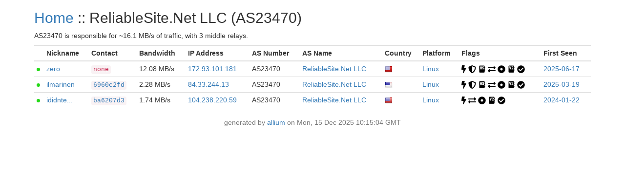

--- FILE ---
content_type: text/html
request_url: https://relays.0x7c0.com/as/AS23470/
body_size: 1984
content:
    <!DOCTYPE html>
    <html lang="en">
        <head>
            <title>
Tor Relays :: ReliableSite.Net LLC (AS23470)            </title>
            <meta name="description"
                  content="Javascript-free Tor metrics generated from an hourly API request.">
            <meta charset="utf-8">
            <meta name="viewport" content="width=device-width, initial-scale=1">
            <link rel="stylesheet" href="../../static/css/bootstrap.min.css">
            <!--source: metrics.torproject.org-->
            <style>
                .circle {
                    display: inline-block;
                    vertical-align: middle;
                    background: #999999;
                    width: 7px;
                    height: 7px;
                    -moz-border-radius: 50%;
                    -webkit-border-radius: 50%;
                    border-radius: 50%;
                }

                .circle-online {
                    background: #25d918;
                }

                .circle-offline {
                    background: #ff1515;
                }

                .verified-hostname {
                    color: #FE9F30;
                }

                .verified-hostname {
                    color: #68b030;
                }

                .unverified-hostname {
                    color: #FE9F30;
                }
            </style>
        </head>
    <body>
        <div class="container">
<h2>
<a href="../../">Home</a> :: ReliableSite.Net LLC (AS23470)</h2>
<p>
AS23470 is responsible for ~16.1 MB/s
of traffic, with
    3 middle relays.</p>
<table class="table table-condensed">
<tr>
    <th></th>
    <th>Nickname</th>
    <th>Contact</th>
    <th>Bandwidth</th>
    <th class="visible-md visible-lg">IP Address</th>
    <th>AS Number</th>
    <th>AS Name</th>
    <th>Country</th>
    <th>Platform</th>
    <th class="visible-md visible-lg">Flags</th>
    <th class="visible-md visible-lg">First Seen</th>
</tr>
<tbody>
<tr>
<td>
		    <span class="circle circle-online" title="This relay is online"></span>
		</td>
<td title="zero">
			<a href="../../relay/A615C154495031A07FAA9DA933D601F33EE89E4C.html">zero</a>
		    </td>
<td title="none">
			    <code>none</code>
			</td>
<td>12.08 MB/s</td>
		<td class="visible-md visible-lg">
		    <a href="https://bgp.tools/prefix/172.93.101.181">172.93.101.181</a>
		</td>
<td>AS23470</td>
<td>
			<a href="https://bgp.tools/AS23470"
			   title="ReliableSite.Net LLC">ReliableSite.Net LLC</a>
		    </td>
<td>
			    <a href="../../country/us/">
				<img src="../../static/images/cc/us.png"
				     title="United States of America"
				     alt="United States of America">
			    </a>
			</td>
<td>
			<a href="../../platform/Linux/">Linux</a>
		    </td>
<td class="visible-md visible-lg">
<a href="../../flag/fast/">
				<img src="../../static/images/flags/fast.png"
				     title="Fast"
				     alt="Fast">
			    </a>
<a href="../../flag/guard/">
				<img src="../../static/images/flags/guard.png"
				     title="Guard"
				     alt="Guard">
			    </a>
<a href="../../flag/hsdir/">
				<img src="../../static/images/flags/hsdir.png"
				     title="HSDir"
				     alt="HSDir">
			    </a>
<a href="../../flag/running/">
				<img src="../../static/images/flags/running.png"
				     title="Running"
				     alt="Running">
			    </a>
<a href="../../flag/stable/">
				<img src="../../static/images/flags/stable.png"
				     title="Stable"
				     alt="Stable">
			    </a>
<a href="../../flag/v2dir/">
				<img src="../../static/images/flags/v2dir.png"
				     title="V2Dir"
				     alt="V2Dir">
			    </a>
<a href="../../flag/valid/">
				<img src="../../static/images/flags/valid.png"
				     title="Valid"
				     alt="Valid">
			    </a>
</td>
<td class="visible-md visible-lg">
			<a href="../../first_seen/2025-06-17/">2025-06-17</a>
		    </td>
</tr>
<tr>
<td>
		    <span class="circle circle-online" title="This relay is online"></span>
		</td>
<td title="ilmarinen">
			<a href="../../relay/AA245ACB43B3DC7597C8AB8B0C7DB9740EDCFFAE.html">ilmarinen</a>
		    </td>
<td>
			    <code><a href="../../contact/6960c2fde7229bf86c0207800809f7ab/"
title="email:4gma0f94[]protonmail.com url:4gma0f94.github.io proof:uri-rsa hoster:webhosting24.com uplinkbw:20 memory:976 virtualization:kvm btc:bc1q2lh43nk6kyfr4fmcaa64ny30ysm59kg9pfw3dj os:debian/11 confmgmt:manual ciissversion:2 trafficacct:1397">6960c2fd</a></code>
			</td>
<td>2.28 MB/s</td>
		<td class="visible-md visible-lg">
		    <a href="https://bgp.tools/prefix/84.33.244.13">84.33.244.13</a>
		</td>
<td>AS23470</td>
<td>
			<a href="https://bgp.tools/AS23470"
			   title="ReliableSite.Net LLC">ReliableSite.Net LLC</a>
		    </td>
<td>
			    <a href="../../country/us/">
				<img src="../../static/images/cc/us.png"
				     title="United States of America"
				     alt="United States of America">
			    </a>
			</td>
<td>
			<a href="../../platform/Linux/">Linux</a>
		    </td>
<td class="visible-md visible-lg">
<a href="../../flag/fast/">
				<img src="../../static/images/flags/fast.png"
				     title="Fast"
				     alt="Fast">
			    </a>
<a href="../../flag/guard/">
				<img src="../../static/images/flags/guard.png"
				     title="Guard"
				     alt="Guard">
			    </a>
<a href="../../flag/hsdir/">
				<img src="../../static/images/flags/hsdir.png"
				     title="HSDir"
				     alt="HSDir">
			    </a>
<a href="../../flag/running/">
				<img src="../../static/images/flags/running.png"
				     title="Running"
				     alt="Running">
			    </a>
<a href="../../flag/stable/">
				<img src="../../static/images/flags/stable.png"
				     title="Stable"
				     alt="Stable">
			    </a>
<a href="../../flag/v2dir/">
				<img src="../../static/images/flags/v2dir.png"
				     title="V2Dir"
				     alt="V2Dir">
			    </a>
<a href="../../flag/valid/">
				<img src="../../static/images/flags/valid.png"
				     title="Valid"
				     alt="Valid">
			    </a>
</td>
<td class="visible-md visible-lg">
			<a href="../../first_seen/2025-03-19/">2025-03-19</a>
		    </td>
</tr>
<tr>
<td>
		    <span class="circle circle-online" title="This relay is online"></span>
		</td>
<td title="ididntedittheconfig">
			<a href="../../relay/75C2B0FF6D493835A76ABF395774DF5A203D848D.html">ididnte...</a>
		    </td>
<td>
			    <code><a href="../../contact/ba6207d394de363c198c5c528e6636d4/"
title="ididntedittheconfig">ba6207d3</a></code>
			</td>
<td>1.74 MB/s</td>
		<td class="visible-md visible-lg">
		    <a href="https://bgp.tools/prefix/104.238.220.59">104.238.220.59</a>
		</td>
<td>AS23470</td>
<td>
			<a href="https://bgp.tools/AS23470"
			   title="ReliableSite.Net LLC">ReliableSite.Net LLC</a>
		    </td>
<td>
			    <a href="../../country/us/">
				<img src="../../static/images/cc/us.png"
				     title="United States of America"
				     alt="United States of America">
			    </a>
			</td>
<td>
			<a href="../../platform/Linux/">Linux</a>
		    </td>
<td class="visible-md visible-lg">
<a href="../../flag/fast/">
				<img src="../../static/images/flags/fast.png"
				     title="Fast"
				     alt="Fast">
			    </a>
<a href="../../flag/running/">
				<img src="../../static/images/flags/running.png"
				     title="Running"
				     alt="Running">
			    </a>
<a href="../../flag/stable/">
				<img src="../../static/images/flags/stable.png"
				     title="Stable"
				     alt="Stable">
			    </a>
<a href="../../flag/v2dir/">
				<img src="../../static/images/flags/v2dir.png"
				     title="V2Dir"
				     alt="V2Dir">
			    </a>
<a href="../../flag/valid/">
				<img src="../../static/images/flags/valid.png"
				     title="Valid"
				     alt="Valid">
			    </a>
</td>
<td class="visible-md visible-lg">
			<a href="../../first_seen/2024-01-22/">2024-01-22</a>
		    </td>
</tr>
</tbody>
</table>
        </div>
    </body>
        <footer class="page-footer font-small">
            <div class="footer-copyright text-center text-muted">
                <p>
                    generated by <a href="https://git.jordan.im/allium/">allium</a> on
                    Mon, 15 Dec 2025 10:15:04 GMT
                </p>
            </div>
        </footer>
    </html>
